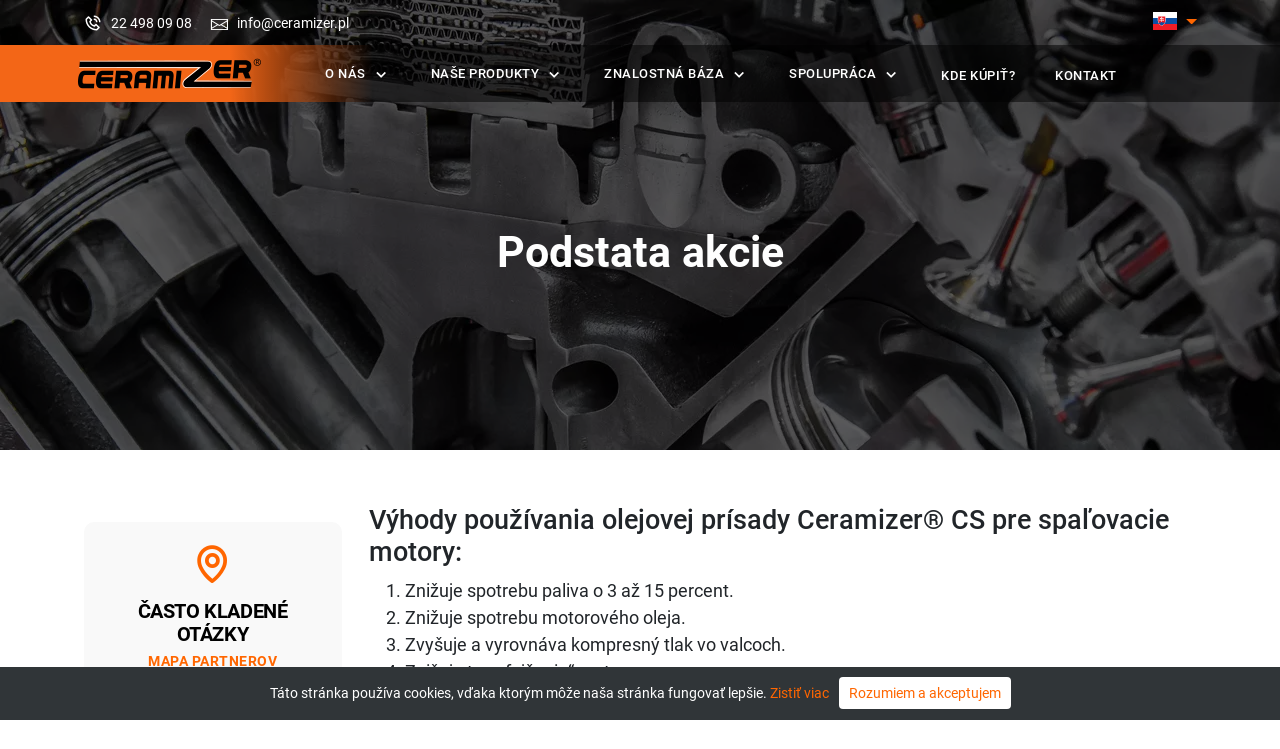

--- FILE ---
content_type: text/html; charset=UTF-8
request_url: https://sk.ceramizer.com/podstata-akcie/
body_size: 16613
content:
<!DOCTYPE html>
<html lang="sk-SK" >
<head>
    <meta charset="UTF-8" />
    <meta http-equiv="X-UA-Compatible" content="IE=edge">
    <meta name="viewport" content="width=device-width, initial-scale=1" />
    <meta name="author" content="INB Marketing – strony, sklepy internetowe, branding, reklama w internecie – https://inbmarketing.pl">

    <!-- Facebook Pixel Code -->

    <script>
        !function(f,b,e,v,n,t,s)
        {if(f.fbq)return;n=f.fbq=function(){n.callMethod? n.callMethod.apply(n,arguments):n.queue.push(arguments)};
            if(!f._fbq)f._fbq=n;n.push=n;n.loaded=!0;n.version='2.0';n.agent='plprestashop-download'; // n.agent to keep because of partnership
            n.queue=[];t=b.createElement(e);t.async=!0;
            t.src=v;s=b.getElementsByTagName(e)[0];
            s.parentNode.insertBefore(t,s)}(window, document,'script', 'https://connect.facebook.net/en_US/fbevents.js');

        // Allow third-party modules to disable Pixel
        fbq('consent', !!window.doNotConsentToPixel ? 'revoke' : 'grant');

        fbq('init', '1707385456146442');

        fbq('track', 'PageView');
        //var pixel_fc = "https://www.sklep.ceramizer.pl/module/ps_facebook/FrontAjaxPixel";
    </script>

    <noscript>
        <img height="1" width="1" style="display:none" src="https://www.facebook.com/tr?id=1707385456146442&ev=PageView&noscript=1"/>
    </noscript>

    <!-- End Facebook Pixel Code -->
    <meta name='robots' content='max-image-preview:large' />
<link rel="alternate" hreflang="pl" href="https://sk.ceramizer.com/istota-dzialania/" />
<link rel="alternate" hreflang="sk" href="https://sk.ceramizer.com/podstata-akcie/" />
<link rel="alternate" hreflang="x-default" href="https://sk.ceramizer.com/podstata-akcie/" />
<link rel='dns-prefetch' href='//www.google.com' />
<link rel="alternate" title="oEmbed (JSON)" type="application/json+oembed" href="https://sk.ceramizer.com/wp-json/oembed/1.0/embed?url=https%3A%2F%2Fsk.ceramizer.com%2Fpodstata-akcie%2F" />
<link rel="alternate" title="oEmbed (XML)" type="text/xml+oembed" href="https://sk.ceramizer.com/wp-json/oembed/1.0/embed?url=https%3A%2F%2Fsk.ceramizer.com%2Fpodstata-akcie%2F&#038;format=xml" />
<style id='wp-img-auto-sizes-contain-inline-css' type='text/css'>
img:is([sizes=auto i],[sizes^="auto," i]){contain-intrinsic-size:3000px 1500px}
/*# sourceURL=wp-img-auto-sizes-contain-inline-css */
</style>
<link rel='stylesheet' id='remodal-css' href='https://sk.ceramizer.com/wp-content/plugins/wp-google-maps-pro/lib/remodal.css?ver=6.9' type='text/css' media='all' />
<link rel='stylesheet' id='remodal-default-theme-css' href='https://sk.ceramizer.com/wp-content/plugins/wp-google-maps-pro/lib/remodal-default-theme.css?ver=6.9' type='text/css' media='all' />
<link rel='stylesheet' id='wpgmza-marker-library-dialog-css' href='https://sk.ceramizer.com/wp-content/plugins/wp-google-maps-pro/css/marker-library-dialog.css?ver=6.9' type='text/css' media='all' />
<style id='wp-emoji-styles-inline-css' type='text/css'>

	img.wp-smiley, img.emoji {
		display: inline !important;
		border: none !important;
		box-shadow: none !important;
		height: 1em !important;
		width: 1em !important;
		margin: 0 0.07em !important;
		vertical-align: -0.1em !important;
		background: none !important;
		padding: 0 !important;
	}
/*# sourceURL=wp-emoji-styles-inline-css */
</style>
<style id='classic-theme-styles-inline-css' type='text/css'>
/*! This file is auto-generated */
.wp-block-button__link{color:#fff;background-color:#32373c;border-radius:9999px;box-shadow:none;text-decoration:none;padding:calc(.667em + 2px) calc(1.333em + 2px);font-size:1.125em}.wp-block-file__button{background:#32373c;color:#fff;text-decoration:none}
/*# sourceURL=/wp-includes/css/classic-themes.min.css */
</style>
<link rel='stylesheet' id='bwg_fonts-css' href='https://sk.ceramizer.com/wp-content/plugins/photo-gallery/css/bwg-fonts/fonts.css?ver=0.0.1' type='text/css' media='all' />
<link rel='stylesheet' id='sumoselect-css' href='https://sk.ceramizer.com/wp-content/plugins/photo-gallery/css/sumoselect.min.css?ver=3.4.6' type='text/css' media='all' />
<link rel='stylesheet' id='mCustomScrollbar-css' href='https://sk.ceramizer.com/wp-content/plugins/photo-gallery/css/jquery.mCustomScrollbar.min.css?ver=3.1.5' type='text/css' media='all' />
<link rel='stylesheet' id='bwg_googlefonts-css' href='https://fonts.googleapis.com/css?family=Ubuntu&#038;subset=greek,latin,greek-ext,vietnamese,cyrillic-ext,latin-ext,cyrillic' type='text/css' media='all' />
<link rel='stylesheet' id='bwg_frontend-css' href='https://sk.ceramizer.com/wp-content/plugins/photo-gallery/css/styles.min.css?ver=1.7.3' type='text/css' media='all' />
<link rel='stylesheet' id='ssb-front-css-css' href='https://sk.ceramizer.com/wp-content/plugins/simple-social-buttons/assets/css/front.css?ver=4.0.2' type='text/css' media='all' />
<style id='woocommerce-inline-inline-css' type='text/css'>
.woocommerce form .form-row .required { visibility: visible; }
/*# sourceURL=woocommerce-inline-inline-css */
</style>
<link rel='stylesheet' id='wpml-legacy-horizontal-list-0-css' href='//sk.ceramizer.com/wp-content/plugins/sitepress-multilingual-cms/templates/language-switchers/legacy-list-horizontal/style.min.css?ver=1' type='text/css' media='all' />
<style id='wpml-legacy-horizontal-list-0-inline-css' type='text/css'>
.wpml-ls-statics-footer a {color:#444444;background-color:#ffffff;}.wpml-ls-statics-footer a:hover,.wpml-ls-statics-footer a:focus {color:#000000;background-color:#eeeeee;}.wpml-ls-statics-footer .wpml-ls-current-language>a {color:#444444;background-color:#ffffff;}.wpml-ls-statics-footer .wpml-ls-current-language:hover>a, .wpml-ls-statics-footer .wpml-ls-current-language>a:focus {color:#000000;background-color:#eeeeee;}
/*# sourceURL=wpml-legacy-horizontal-list-0-inline-css */
</style>
<link rel='stylesheet' id='AOS_animate-css' href='https://sk.ceramizer.com/wp-content/themes/ceramizer/assets/css/aos.css' type='text/css' media='all' />
<link rel='stylesheet' id='fwdr3dcov-css' href='https://sk.ceramizer.com/wp-content/plugins/fwdr3dcov/css/fwdr3dcov.css?ver=2.0' type='text/css' media='all' />
<link rel='stylesheet' id='tablepress-default-css' href='https://sk.ceramizer.com/wp-content/tablepress-combined.min.css?ver=1' type='text/css' media='all' />
<script type="text/javascript" src="https://sk.ceramizer.com/wp-includes/js/jquery/jquery.min.js?ver=3.7.1" id="jquery-core-js"></script>
<script type="text/javascript" src="https://sk.ceramizer.com/wp-includes/js/jquery/jquery-migrate.min.js?ver=3.4.1" id="jquery-migrate-js"></script>
<script type="text/javascript" src="https://sk.ceramizer.com/wp-content/plugins/wp-google-maps-pro/lib/remodal.min.js?ver=6.9" id="remodal-js"></script>
<script type="text/javascript" id="wpml-cookie-js-extra">
/* <![CDATA[ */
var wpml_cookies = {"wp-wpml_current_language":{"value":"sk","expires":1,"path":"/"}};
var wpml_cookies = {"wp-wpml_current_language":{"value":"sk","expires":1,"path":"/"}};
//# sourceURL=wpml-cookie-js-extra
/* ]]> */
</script>
<script type="text/javascript" src="https://sk.ceramizer.com/wp-content/plugins/sitepress-multilingual-cms/res/js/cookies/language-cookie.js?ver=4.5.8" id="wpml-cookie-js"></script>
<script type="text/javascript" src="https://sk.ceramizer.com/wp-content/plugins/simple-social-buttons/assets/js/frontend-blocks.js?ver=4.0.2" id="ssb-blocks-front-js-js"></script>
<script type="text/javascript" src="https://sk.ceramizer.com/wp-content/plugins/photo-gallery/js/jquery.sumoselect.min.js?ver=3.4.6" id="sumoselect-js"></script>
<script type="text/javascript" src="https://sk.ceramizer.com/wp-content/plugins/photo-gallery/js/jquery.mobile.min.js?ver=1.4.5" id="jquery-mobile-js"></script>
<script type="text/javascript" src="https://sk.ceramizer.com/wp-content/plugins/photo-gallery/js/jquery.mCustomScrollbar.concat.min.js?ver=3.1.5" id="mCustomScrollbar-js"></script>
<script type="text/javascript" src="https://sk.ceramizer.com/wp-content/plugins/photo-gallery/js/jquery.fullscreen.min.js?ver=0.6.0" id="jquery-fullscreen-js"></script>
<script type="text/javascript" id="bwg_frontend-js-extra">
/* <![CDATA[ */
var bwg_objectsL10n = {"bwg_field_required":"je povinn\u00e9 pole.","bwg_mail_validation":"Toto nie je platn\u00e1 e-mailov\u00e1 adresa.","bwg_search_result":"Nie s\u00fa \u017eiadne z\u00e1bery, ktor\u00e9 zodpovedaj\u00fa zadan\u00fdm.","bwg_select_tag":"Select Tag","bwg_order_by":"Order By","bwg_search":"H\u013eada\u0165","bwg_show_ecommerce":"Show Ecommerce","bwg_hide_ecommerce":"Hide Ecommerce","bwg_show_comments":"Zobrazi\u0165 koment\u00e1re","bwg_hide_comments":"Skry\u0165 koment\u00e1re","bwg_restore":"Obnovi\u0165","bwg_maximize":"Maximalizova\u0165","bwg_fullscreen":"Cel\u00e1 obrazovka","bwg_exit_fullscreen":"Ukon\u010dite cel\u00e1 obrazovka","bwg_search_tag":"SEARCH...","bwg_tag_no_match":"No tags found","bwg_all_tags_selected":"All tags selected","bwg_tags_selected":"tags selected","play":"Play","pause":"Pauza","is_pro":"","bwg_play":"Play","bwg_pause":"Pauza","bwg_hide_info":"Skry\u0165","bwg_show_info":"Zobrazi\u0165 inform\u00e1cie","bwg_hide_rating":"Hide rating","bwg_show_rating":"Show rating","ok":"Ok","cancel":"Cancel","select_all":"Select all","lazy_load":"0","lazy_loader":"https://sk.ceramizer.com/wp-content/plugins/photo-gallery/images/ajax_loader.png","front_ajax":"0","bwg_tag_see_all":"see all tags","bwg_tag_see_less":"see less tags","page_speed":""};
//# sourceURL=bwg_frontend-js-extra
/* ]]> */
</script>
<script type="text/javascript" src="https://sk.ceramizer.com/wp-content/plugins/photo-gallery/js/scripts.min.js?ver=1.7.3" id="bwg_frontend-js"></script>
<script type="text/javascript" src="https://sk.ceramizer.com/wp-content/plugins/photo-gallery/js/circle-progress.js?ver=1.7.3" id="bwg_speed_circle-js"></script>
<script type="text/javascript" id="ssb-front-js-js-extra">
/* <![CDATA[ */
var SSB = {"ajax_url":"https://sk.ceramizer.com/wp-admin/admin-ajax.php","fb_share_nonce":"cec141fa2f"};
//# sourceURL=ssb-front-js-js-extra
/* ]]> */
</script>
<script type="text/javascript" src="https://sk.ceramizer.com/wp-content/plugins/simple-social-buttons/assets/js/front.js?ver=4.0.2" id="ssb-front-js-js"></script>
<script type="text/javascript" id="wpgmza_data-js-extra">
/* <![CDATA[ */
var wpgmza_google_api_status = {"message":"Enqueued","code":"ENQUEUED"};
//# sourceURL=wpgmza_data-js-extra
/* ]]> */
</script>
<script type="text/javascript" src="https://sk.ceramizer.com/wp-content/plugins/wp-google-maps/wpgmza_data.js?ver=6.9" id="wpgmza_data-js"></script>
<script type="text/javascript" id="wpml-xdomain-data-js-extra">
/* <![CDATA[ */
var wpml_xdomain_data = {"css_selector":"wpml-ls-item","ajax_url":"https://sk.ceramizer.com/wp-admin/admin-ajax.php","current_lang":"sk"};
//# sourceURL=wpml-xdomain-data-js-extra
/* ]]> */
</script>
<script type="text/javascript" src="https://sk.ceramizer.com/wp-content/plugins/sitepress-multilingual-cms/res/js/xdomain-data.js?ver=4.5.8" id="wpml-xdomain-data-js"></script>
<link rel="https://api.w.org/" href="https://sk.ceramizer.com/wp-json/" /><link rel="alternate" title="JSON" type="application/json" href="https://sk.ceramizer.com/wp-json/wp/v2/pages/109652" /><link rel="EditURI" type="application/rsd+xml" title="RSD" href="https://sk.ceramizer.com/xmlrpc.php?rsd" />
<meta name="generator" content="WordPress 6.9" />
<meta name="generator" content="WooCommerce 6.8.2" />
<link rel="canonical" href="https://sk.ceramizer.com/podstata-akcie/" />
<link rel='shortlink' href='https://sk.ceramizer.com/?p=109652' />
<meta name="generator" content="WPML ver:4.5.8 stt:40,10;" />
 <style media="screen">

		.simplesocialbuttons.simplesocialbuttons_inline .ssb-fb-like {
	  margin: ;
	}
		 /*inline margin*/
	
		.simplesocialbuttons.simplesocialbuttons_inline.simplesocial-simple-round button{
	  margin: ;
	}
	
	
	
	
	
			 /*margin-digbar*/

	
	
	
	
	
	
	
</style>

<!-- Open Graph Meta Tags generated by Simple Social Buttons 4.0.2 -->
<meta property="og:title" content="Podstata akcie - Ceramizer" />
<meta property="og:description" content="Výhody používania olejovej prísady Ceramizer® CS pre spaľovacie motory: 	Znižuje spotrebu paliva o 3 až 15 percent. 	Znižuje spotrebu motorového oleja. 	Zvyšuje a vyrovnáva kompresný tlak vo valcoch. 	Znižuje tzv. "fajčenie" motora.
	Eliminuje straty suchom a uľahčuje štartovanie (najmä v zime).
	Tichá prevádzka motora, znižuje vibrácie.
	Zvyšuje účinnosť motora dynamiku vozidla.
 Regeneruje	trecie plochy počas prevádzky bez demontáže obrábanej" />
<meta property="og:url" content="https://sk.ceramizer.com/podstata-akcie/" />
<meta property="og:site_name" content="Ceramizer" />
<meta property="og:image" content="https://sk.ceramizer.com/wp-content/uploads/2022/05/istota_dzia197130ania.webp" />
<meta name="twitter:card" content="summary_large_image" />
<meta name="twitter:description" content="Výhody používania olejovej prísady Ceramizer® CS pre spaľovacie motory: 	Znižuje spotrebu paliva o 3 až 15 percent. 	Znižuje spotrebu motorového oleja. 	Zvyšuje a vyrovnáva kompresný tlak vo valcoch. 	Znižuje tzv. "fajčenie" motora.
	Eliminuje straty suchom a uľahčuje štartovanie (najmä v zime).
	Tichá prevádzka motora, znižuje vibrácie.
	Zvyšuje účinnosť motora dynamiku vozidla.
 Regeneruje	trecie plochy počas prevádzky bez demontáže obrábanej" />
<meta name="twitter:title" content="Podstata akcie - Ceramizer" />
<meta property="twitter:image" content="https://sk.ceramizer.com/wp-content/uploads/2022/05/istota_dzia197130ania.webp" />
	<noscript><style>.woocommerce-product-gallery{ opacity: 1 !important; }</style></noscript>
			<style type="text/css" id="wp-custom-css">
			.in-stock{
	display: none;
}

.single_add_to_cart_button, .quantity, .minus, .plus, .price, .product_type_simple.add_to_cart_button:not(.read-more-no-add-to-cart){
	display: none !important;
}

.c-menu li a {
	font-size: 0.7rem !important;
}
a.button.product_type_simple {
    display: none;
}		</style>
		    <title>
        Podstata akcie - prípravky na regeneráciu motora, prevodovky a iných mechanizmov
    </title>
    <meta name="description" content="Ceramizer® znižuje trenie motora a spotrebu paliva. Pri aplikácii na olej zvyšujú spoľahlivosť a životnosť motora, prevodovky a následne aj spoľahlivosť auta, motocykla či iného vozidla."/>
    <link rel="stylesheet" href="https://sk.ceramizer.com/wp-content/themes/ceramizer/assets/css/bootstrap.min.css">

    <link rel="stylesheet" href="https://sk.ceramizer.com/wp-content/themes/ceramizer/assets/css/general.css">

    
            <link rel="stylesheet" href="https://sk.ceramizer.com/wp-content/themes/ceramizer/assets/css/page.css">    <link rel="apple-touch-icon" sizes="180x180" href="https://sk.ceramizer.com/wp-content/themes/ceramizer/assets/favicon/apple-touch-icon.png">
    <link rel="icon" type="image/png" sizes="32x32" href="https://sk.ceramizer.com/wp-content/themes/ceramizer/assets/favicon/favicon-32x32.png">
    <link rel="icon" type="image/png" sizes="16x16" href="https://sk.ceramizer.com/wp-content/themes/ceramizer/assets/favicon/favicon-16x16.png">
    <link rel="manifest" href="https://sk.ceramizer.com/wp-content/themes/ceramizer/assets/favicon/site.webmanifest">
    <link rel="mask-icon" href="https://sk.ceramizer.com/wp-content/themes/ceramizer/assets/favicon/safari-pinned-tab.svg" color="#5bbad5">
    <meta name="msapplication-TileColor" content="#000000">
    <meta name="theme-color" content="#ffffff">
<style id='global-styles-inline-css' type='text/css'>
:root{--wp--preset--aspect-ratio--square: 1;--wp--preset--aspect-ratio--4-3: 4/3;--wp--preset--aspect-ratio--3-4: 3/4;--wp--preset--aspect-ratio--3-2: 3/2;--wp--preset--aspect-ratio--2-3: 2/3;--wp--preset--aspect-ratio--16-9: 16/9;--wp--preset--aspect-ratio--9-16: 9/16;--wp--preset--color--black: #000000;--wp--preset--color--cyan-bluish-gray: #abb8c3;--wp--preset--color--white: #ffffff;--wp--preset--color--pale-pink: #f78da7;--wp--preset--color--vivid-red: #cf2e2e;--wp--preset--color--luminous-vivid-orange: #ff6900;--wp--preset--color--luminous-vivid-amber: #fcb900;--wp--preset--color--light-green-cyan: #7bdcb5;--wp--preset--color--vivid-green-cyan: #00d084;--wp--preset--color--pale-cyan-blue: #8ed1fc;--wp--preset--color--vivid-cyan-blue: #0693e3;--wp--preset--color--vivid-purple: #9b51e0;--wp--preset--gradient--vivid-cyan-blue-to-vivid-purple: linear-gradient(135deg,rgb(6,147,227) 0%,rgb(155,81,224) 100%);--wp--preset--gradient--light-green-cyan-to-vivid-green-cyan: linear-gradient(135deg,rgb(122,220,180) 0%,rgb(0,208,130) 100%);--wp--preset--gradient--luminous-vivid-amber-to-luminous-vivid-orange: linear-gradient(135deg,rgb(252,185,0) 0%,rgb(255,105,0) 100%);--wp--preset--gradient--luminous-vivid-orange-to-vivid-red: linear-gradient(135deg,rgb(255,105,0) 0%,rgb(207,46,46) 100%);--wp--preset--gradient--very-light-gray-to-cyan-bluish-gray: linear-gradient(135deg,rgb(238,238,238) 0%,rgb(169,184,195) 100%);--wp--preset--gradient--cool-to-warm-spectrum: linear-gradient(135deg,rgb(74,234,220) 0%,rgb(151,120,209) 20%,rgb(207,42,186) 40%,rgb(238,44,130) 60%,rgb(251,105,98) 80%,rgb(254,248,76) 100%);--wp--preset--gradient--blush-light-purple: linear-gradient(135deg,rgb(255,206,236) 0%,rgb(152,150,240) 100%);--wp--preset--gradient--blush-bordeaux: linear-gradient(135deg,rgb(254,205,165) 0%,rgb(254,45,45) 50%,rgb(107,0,62) 100%);--wp--preset--gradient--luminous-dusk: linear-gradient(135deg,rgb(255,203,112) 0%,rgb(199,81,192) 50%,rgb(65,88,208) 100%);--wp--preset--gradient--pale-ocean: linear-gradient(135deg,rgb(255,245,203) 0%,rgb(182,227,212) 50%,rgb(51,167,181) 100%);--wp--preset--gradient--electric-grass: linear-gradient(135deg,rgb(202,248,128) 0%,rgb(113,206,126) 100%);--wp--preset--gradient--midnight: linear-gradient(135deg,rgb(2,3,129) 0%,rgb(40,116,252) 100%);--wp--preset--font-size--small: 13px;--wp--preset--font-size--medium: 20px;--wp--preset--font-size--large: 36px;--wp--preset--font-size--x-large: 42px;--wp--preset--spacing--20: 0.44rem;--wp--preset--spacing--30: 0.67rem;--wp--preset--spacing--40: 1rem;--wp--preset--spacing--50: 1.5rem;--wp--preset--spacing--60: 2.25rem;--wp--preset--spacing--70: 3.38rem;--wp--preset--spacing--80: 5.06rem;--wp--preset--shadow--natural: 6px 6px 9px rgba(0, 0, 0, 0.2);--wp--preset--shadow--deep: 12px 12px 50px rgba(0, 0, 0, 0.4);--wp--preset--shadow--sharp: 6px 6px 0px rgba(0, 0, 0, 0.2);--wp--preset--shadow--outlined: 6px 6px 0px -3px rgb(255, 255, 255), 6px 6px rgb(0, 0, 0);--wp--preset--shadow--crisp: 6px 6px 0px rgb(0, 0, 0);}:where(.is-layout-flex){gap: 0.5em;}:where(.is-layout-grid){gap: 0.5em;}body .is-layout-flex{display: flex;}.is-layout-flex{flex-wrap: wrap;align-items: center;}.is-layout-flex > :is(*, div){margin: 0;}body .is-layout-grid{display: grid;}.is-layout-grid > :is(*, div){margin: 0;}:where(.wp-block-columns.is-layout-flex){gap: 2em;}:where(.wp-block-columns.is-layout-grid){gap: 2em;}:where(.wp-block-post-template.is-layout-flex){gap: 1.25em;}:where(.wp-block-post-template.is-layout-grid){gap: 1.25em;}.has-black-color{color: var(--wp--preset--color--black) !important;}.has-cyan-bluish-gray-color{color: var(--wp--preset--color--cyan-bluish-gray) !important;}.has-white-color{color: var(--wp--preset--color--white) !important;}.has-pale-pink-color{color: var(--wp--preset--color--pale-pink) !important;}.has-vivid-red-color{color: var(--wp--preset--color--vivid-red) !important;}.has-luminous-vivid-orange-color{color: var(--wp--preset--color--luminous-vivid-orange) !important;}.has-luminous-vivid-amber-color{color: var(--wp--preset--color--luminous-vivid-amber) !important;}.has-light-green-cyan-color{color: var(--wp--preset--color--light-green-cyan) !important;}.has-vivid-green-cyan-color{color: var(--wp--preset--color--vivid-green-cyan) !important;}.has-pale-cyan-blue-color{color: var(--wp--preset--color--pale-cyan-blue) !important;}.has-vivid-cyan-blue-color{color: var(--wp--preset--color--vivid-cyan-blue) !important;}.has-vivid-purple-color{color: var(--wp--preset--color--vivid-purple) !important;}.has-black-background-color{background-color: var(--wp--preset--color--black) !important;}.has-cyan-bluish-gray-background-color{background-color: var(--wp--preset--color--cyan-bluish-gray) !important;}.has-white-background-color{background-color: var(--wp--preset--color--white) !important;}.has-pale-pink-background-color{background-color: var(--wp--preset--color--pale-pink) !important;}.has-vivid-red-background-color{background-color: var(--wp--preset--color--vivid-red) !important;}.has-luminous-vivid-orange-background-color{background-color: var(--wp--preset--color--luminous-vivid-orange) !important;}.has-luminous-vivid-amber-background-color{background-color: var(--wp--preset--color--luminous-vivid-amber) !important;}.has-light-green-cyan-background-color{background-color: var(--wp--preset--color--light-green-cyan) !important;}.has-vivid-green-cyan-background-color{background-color: var(--wp--preset--color--vivid-green-cyan) !important;}.has-pale-cyan-blue-background-color{background-color: var(--wp--preset--color--pale-cyan-blue) !important;}.has-vivid-cyan-blue-background-color{background-color: var(--wp--preset--color--vivid-cyan-blue) !important;}.has-vivid-purple-background-color{background-color: var(--wp--preset--color--vivid-purple) !important;}.has-black-border-color{border-color: var(--wp--preset--color--black) !important;}.has-cyan-bluish-gray-border-color{border-color: var(--wp--preset--color--cyan-bluish-gray) !important;}.has-white-border-color{border-color: var(--wp--preset--color--white) !important;}.has-pale-pink-border-color{border-color: var(--wp--preset--color--pale-pink) !important;}.has-vivid-red-border-color{border-color: var(--wp--preset--color--vivid-red) !important;}.has-luminous-vivid-orange-border-color{border-color: var(--wp--preset--color--luminous-vivid-orange) !important;}.has-luminous-vivid-amber-border-color{border-color: var(--wp--preset--color--luminous-vivid-amber) !important;}.has-light-green-cyan-border-color{border-color: var(--wp--preset--color--light-green-cyan) !important;}.has-vivid-green-cyan-border-color{border-color: var(--wp--preset--color--vivid-green-cyan) !important;}.has-pale-cyan-blue-border-color{border-color: var(--wp--preset--color--pale-cyan-blue) !important;}.has-vivid-cyan-blue-border-color{border-color: var(--wp--preset--color--vivid-cyan-blue) !important;}.has-vivid-purple-border-color{border-color: var(--wp--preset--color--vivid-purple) !important;}.has-vivid-cyan-blue-to-vivid-purple-gradient-background{background: var(--wp--preset--gradient--vivid-cyan-blue-to-vivid-purple) !important;}.has-light-green-cyan-to-vivid-green-cyan-gradient-background{background: var(--wp--preset--gradient--light-green-cyan-to-vivid-green-cyan) !important;}.has-luminous-vivid-amber-to-luminous-vivid-orange-gradient-background{background: var(--wp--preset--gradient--luminous-vivid-amber-to-luminous-vivid-orange) !important;}.has-luminous-vivid-orange-to-vivid-red-gradient-background{background: var(--wp--preset--gradient--luminous-vivid-orange-to-vivid-red) !important;}.has-very-light-gray-to-cyan-bluish-gray-gradient-background{background: var(--wp--preset--gradient--very-light-gray-to-cyan-bluish-gray) !important;}.has-cool-to-warm-spectrum-gradient-background{background: var(--wp--preset--gradient--cool-to-warm-spectrum) !important;}.has-blush-light-purple-gradient-background{background: var(--wp--preset--gradient--blush-light-purple) !important;}.has-blush-bordeaux-gradient-background{background: var(--wp--preset--gradient--blush-bordeaux) !important;}.has-luminous-dusk-gradient-background{background: var(--wp--preset--gradient--luminous-dusk) !important;}.has-pale-ocean-gradient-background{background: var(--wp--preset--gradient--pale-ocean) !important;}.has-electric-grass-gradient-background{background: var(--wp--preset--gradient--electric-grass) !important;}.has-midnight-gradient-background{background: var(--wp--preset--gradient--midnight) !important;}.has-small-font-size{font-size: var(--wp--preset--font-size--small) !important;}.has-medium-font-size{font-size: var(--wp--preset--font-size--medium) !important;}.has-large-font-size{font-size: var(--wp--preset--font-size--large) !important;}.has-x-large-font-size{font-size: var(--wp--preset--font-size--x-large) !important;}
/*# sourceURL=global-styles-inline-css */
</style>
</head>
<body class="wp-singular page-template-default page page-id-109652 wp-custom-logo wp-theme-ceramizer theme-ceramizer woocommerce-no-js">


    <section id="c-header">
        <div id="c-top-header" class="d-none d-md-block py-2">
           <div class="container">
               <div class="row justify-content-between">
                   <div class="col-6 d-flex align-items-center c-contact-data-header">
                       <i class="ceramizer-phone-call color-white me-2"></i><a class="c-small-font color-white me-3" href="tel:22 498 09 08"> 22 498 09 08</a>
                       <i class="ceramizer-cil_envelope-closed color-white me-2"></i><a class="c-small-font color-white me-2" href="mailto:info@ceramizer.pl"> info@ceramizer.pl</a>
                   </div>
                   <div class="col-4 text-end c-top-header-menu d-flex justify-content-end">
                       <a class="c-small-font color-white me-4" href="https://sk.ceramizer.com/moje-konto/">
                                               </a>

                       <div class="dropdown c-dropdown-language">
                           <a class="dropdown-toggle" href="#" role="button" id="c-switch-language" data-bs-toggle="dropdown" aria-expanded="false">
                               <i class="fi fi-sk"></i>
                           </a>

                           <ul class="dropdown-menu" aria-labelledby="c-switch-language">
                               <li><a class="dropdown-item" href="https://ceramizer.com"><i class="fi fi-gb"></i></a></li>
                               <li><a class="dropdown-item" href="https://fr.ceramizer.com/"><i class="fi fi-fr"></i></a></li>
                               <li><a class="dropdown-item" href="https://ru.ceramizer.com/"><i class="fi fi-ru"></i></a></li>
                               <li><a class="dropdown-item" href="https://ceramizer.pl/"><i class="fi fi-pl"></i></a></li>
                               <li><a class="dropdown-item" href="https://es.ceramizer.com/"><i class="fi fi-es"></i></a></li>
                               <li><a class="dropdown-item" href="https://cz.ceramizer.com/"><i class="fi fi-cz"></i></a></li>
                               <li><a class="dropdown-item" href="https://de.ceramizer.com/"><i class="fi fi-de"></i></a></li>
                               <li><a class="dropdown-item" href="https://cn.ceramizer.com/"><i class="fi fi-cn"></i></a></li>
                               <li><a class="dropdown-item" href="https://is.ceramizer.com/"><i class="fi fi-is"></i></a></li>
                               <li><a class="dropdown-item" href="https://tr.ceramizer.com/"><i class="fi fi-tr"></i></a></li>
                               <li><a class="dropdown-item" href="https://ie.ceramizer.com/"><i class="fi fi-ie"></i></a></li>
                               <li><a class="dropdown-item" href="https://ar.ceramizer.com/"><i class="fi fi-ar"></i></a></li>
                               <li><a class="dropdown-item" href="https://jp.ceramizer.com/"><i class="fi fi-jp"></i></a></li>
                           </ul>
                       </div>
                   </div>
               </div>

           </div>
        </div>
        <nav id="c-main-header" class="navbar navbar-expand-xl py-0">
            <div class="container px-1">
                <div class="c-logo">
                    <a href="https://sk.ceramizer.com/" class="custom-logo-link" rel="home"><img width="189" height="39" src="https://sk.ceramizer.com/wp-content/webp-express/webp-images/uploads/2022/05/ceramizer-clean-logo.png.webp" class="custom-logo" alt="Ceramizer - preparaty do regeneracji silnika" decoding="async" srcset="https://sk.ceramizer.com/wp-content/webp-express/webp-images/uploads/2022/05/ceramizer-clean-logo.png.webp 189w,  https://sk.ceramizer.com/wp-content/webp-express/webp-images/uploads/2022/05/ceramizer-clean-logo-64x13.png.webp 64w" sizes="(max-width: 189px) 100vw, 189px" /></a>                </div>
                <div class="d-flex align-items-center">
                    <!--<div class="c-search d-xl-none me-3">
                                            </div>-->
                    <button class="navbar-toggler c-hamburger" type="button" data-bs-toggle="collapse" data-bs-target="#c-main-menu" aria-controls="c-main-menu" aria-expanded="false" aria-label="Toggle navigation">
                        <!--<span class="navbar-toggler-icon"></span>-->
                        <div id="p-icon">
                            <span></span>
                            <span></span>
                            <span></span>
                            <span></span>
                        </div>
                    </button>
                </div>

                <div class="collapse navbar-collapse" id="c-main-menu">
                    <ul id="menu-menu-1-slowacki" class="navbar-nav mr-auto mb-2 mb-lg-0 w-100 c-menu mx-auto justify-content-center"><li id="menu-item-109989" class="menu-item menu-item-type-post_type menu-item-object-page menu-item-has-children my-parent-item menu-item-109989"><a href="https://sk.ceramizer.com/o-nas/">O nás</a>
<ul class="sub-menu">
	<li id="menu-item-109990" class="menu-item menu-item-type-post_type menu-item-object-page menu-item-109990"><a href="https://sk.ceramizer.com/o-nas/">O nás</a></li>
	<li id="menu-item-109991" class="menu-item menu-item-type-taxonomy menu-item-object-category menu-item-109991"><a href="https://sk.ceramizer.com/kategoria/novinky/">Novinky</a></li>
	<li id="menu-item-109992" class="menu-item menu-item-type-post_type menu-item-object-page menu-item-109992"><a href="https://sk.ceramizer.com/o-nas/napisali-o-nas/">Napísali o nás</a></li>
</ul>
</li>
<li id="menu-item-109993" class="menu-item menu-item-type-post_type menu-item-object-page current-menu-ancestor current-menu-parent current_page_parent current_page_ancestor menu-item-has-children my-parent-item menu-item-109993"><a href="https://sk.ceramizer.com/nase-produkty/">Naše produkty</a>
<ul class="sub-menu">
	<li id="menu-item-109994" class="menu-item menu-item-type-post_type menu-item-object-page menu-item-109994"><a href="https://sk.ceramizer.com/nase-produkty/">Naše produkty</a></li>
	<li id="menu-item-109995" class="menu-item menu-item-type-post_type menu-item-object-page current-menu-item page_item page-item-109652 current_page_item menu-item-109995"><a href="https://sk.ceramizer.com/podstata-akcie/" aria-current="page">Podstata akcie</a></li>
	<li id="menu-item-109996" class="menu-item menu-item-type-post_type menu-item-object-page menu-item-109996"><a href="https://sk.ceramizer.com/aplikacia/">Aplikácia</a></li>
	<li id="menu-item-109997" class="menu-item menu-item-type-post_type menu-item-object-page menu-item-109997"><a href="https://sk.ceramizer.com/navod-na-pouzitie-a-karty-bezpecnostnych-udajov/">Návod na použitie a karty bezpečnostných údajov</a></li>
	<li id="menu-item-109998" class="menu-item menu-item-type-post_type menu-item-object-page menu-item-109998"><a href="https://sk.ceramizer.com/testy-a-studie/">Testy a štúdie</a></li>
	<li id="menu-item-109999" class="menu-item menu-item-type-post_type menu-item-object-page menu-item-109999"><a href="https://sk.ceramizer.com/videomaterialy/">Videomateriály</a></li>
	<li id="menu-item-110000" class="menu-item menu-item-type-post_type menu-item-object-page menu-item-110000"><a href="https://sk.ceramizer.com/casto-kladene-otazky/">Často kladené otázky</a></li>
	<li id="menu-item-110001" class="menu-item menu-item-type-post_type menu-item-object-page menu-item-110001"><a href="https://sk.ceramizer.com/recenzie-pouzivatelov/">Recenzie používateľov</a></li>
	<li id="menu-item-110002" class="menu-item menu-item-type-post_type menu-item-object-page menu-item-110002"><a href="https://sk.ceramizer.com/priemyselny-vyskum/">Priemyselný výskum</a></li>
</ul>
</li>
<li id="menu-item-110003" class="menu-item menu-item-type-post_type menu-item-object-page menu-item-has-children my-parent-item menu-item-110003"><a href="https://sk.ceramizer.com/znalostna-baza/">Znalostná báza</a>
<ul class="sub-menu">
	<li id="menu-item-110004" class="menu-item menu-item-type-taxonomy menu-item-object-category menu-item-110004"><a href="https://sk.ceramizer.com/kategoria/technicke-poradenstvo/">Technické poradenstvo</a></li>
	<li id="menu-item-110005" class="menu-item menu-item-type-taxonomy menu-item-object-category menu-item-110005"><a href="https://sk.ceramizer.com/kategoria/motorovy-sport/">Motorový šport</a></li>
	<li id="menu-item-110006" class="menu-item menu-item-type-taxonomy menu-item-object-category menu-item-110006"><a href="https://sk.ceramizer.com/kategoria/sprievodcovia-pre-automobilovy-priemysel/">Sprievodcovia pre automobilový priemysel</a></li>
</ul>
</li>
<li id="menu-item-110007" class="menu-item menu-item-type-post_type menu-item-object-page menu-item-has-children my-parent-item menu-item-110007"><a href="https://sk.ceramizer.com/spolupraca/">Spolupráca</a>
<ul class="sub-menu">
	<li id="menu-item-110008" class="menu-item menu-item-type-post_type menu-item-object-page menu-item-110008"><a href="https://sk.ceramizer.com/spolupraca/stante-sa-distributorom/">Staňte sa distribútorom</a></li>
	<li id="menu-item-110009" class="menu-item menu-item-type-post_type menu-item-object-page menu-item-110009"><a href="https://sk.ceramizer.com/spolupraca/priemysel/">Priemysel</a></li>
	<li id="menu-item-110010" class="menu-item menu-item-type-post_type menu-item-object-page menu-item-110010"><a href="https://sk.ceramizer.com/spolupraca/flotily/">Flotily</a></li>
</ul>
</li>
<li id="menu-item-110011" class="menu-item menu-item-type-post_type menu-item-object-page menu-item-110011"><a href="https://sk.ceramizer.com/kde-kupit/">Kde kúpiť?</a></li>
<li id="menu-item-110012" class="menu-item menu-item-type-post_type menu-item-object-page menu-item-110012"><a href="https://sk.ceramizer.com/o-nas/kontakt/">Kontakt</a></li>
</ul>                </div>
                <div class="c-search me-4 d-none d-xl-block">
                                    </div>
                <div class="c-cart d-none d-xl-block">
                                    </div>
            </div>


        </nav>
    </section>


    <header id="c-hero-page-section" class="" style="background-image: url('https://sk.ceramizer.com/wp-content/uploads/2022/05/istota_dzia197130ania.webp')">
        <div class="container h-100">
            <div class="row h-100">
                <div class="col-12 c-hero-page-content text-center h-100">
                    <h1 class="c-heading-1 pt-5 fade-in">
                        Podstata akcie                    </h1>
                </div>
            </div>
        </div>


    </header>
    <div class="container mt-3 mt-md-5">
        <div class="row">
            <div class="col-12 col-md-4 col-xl-3 order-last order-md-first">
                
<div class="c-sidebar-box c-info-box mt-3 text-center" data-aos="fade-up" data-aos-duration="1000">
    <a href="https://sk.ceramizer.com/casto-kladene-otazky/" title="Často kladené otázky">
        <i class="c-icons ceramizer-map"></i>
        <h6 class="color-black mt-2 mb-0">Často kladené otázky</h6>
        <span class="c-box-sub">Mapa partnerov</span>

    </a>
</div>
<!--  <div class="c-sidebar-box c-info-box mt-3 text-center" data-aos="fade-up" data-aos-duration="1000">
                    <a href="" title="">
                        <i class="c-icons ceramizer-calculatr"></i>
                        <h6 class="color-black mt-2 mb-0"></h6>
                        <span class="c-box-sub"></span>

                    </a>
                </div>-->
<div class="c-sidebar-box c-info-box mt-3 text-center" data-aos="fade-up" data-aos-duration="1000">
    <a href="https://sk.ceramizer.com/casto-kladene-otazky/" title="Často kladené otázky">
        <i class="c-icons ceramizer-map"></i>
        <h6 class="color-black mt-2 mb-0">Prihláste sa v dielni</h6>
        <span class="c-box-sub">Mapa workshopu</span>

    </a>
</div>
            </div>
            <div class="col-12 col-md-8 col-xl-9 col-xxl-8 order-first order-md-last">
               <div id="ceramizer-cs" class="ceramizer-anchor-padding"></div>
<h2>Výhody používania olejovej prísady Ceramizer® CS pre spaľovacie motory:</h2>
<ol>
<li>Znižuje spotrebu paliva o 3 až 15 percent.</li>
<li>Znižuje spotrebu motorového oleja.</li>
<li>Zvyšuje a vyrovnáva kompresný tlak vo valcoch.</li>
<li>Znižuje tzv. &#8222;fajčenie&#8220; motora.</li>
<li>Eliminuje straty suchom a uľahčuje štartovanie (najmä v zime).</li>
<li>Tichá prevádzka motora, znižuje vibrácie.</li>
<li>Zvyšuje účinnosť motora a dynamiku vozidla.</li>
<li>Regeneruje trecie plochy počas prevádzky bez demontáže obrábanej zostavy. Efektívna životnosť obnoveného povrchu približne 70 000 km.</li>
<li>Zvyšuje životnosť kovových trecích plôch až 5-krát.</li>
<li>Vo väčšine prípadov nahrádza opravy, čím mnohonásobne znižuje náklady na opravu v porovnaní s tradičnou generálnou opravou.</li>
<li>Nízky koeficient trenia menší ako 0,02, t. j. 10-krát menej ako na rozhraní &#8222;oceľ-oceľ&#8220;.</li>
<li>Rozširuje sa o min. 50 % kilometrov medzi výmenami motorového oleja.</li>
<li>V prípade núdzového úniku oleja vytvorená keramicko-kovová vrstva umožňuje vozidlu pokračovať v jazde až do vzdialenosti viac ako 500 km <a href="https://sk.ceramizer.com/testy-i-badania/">(</a>dokazuje to <a href="/testy-a-studie">test jazdy bez oleja</a>).</li>
<li>Chráni komponenty pred koróziou a agresívnymi chemikáliami (dôležité, ak je použitý motorový olej, palivo môže byť nekvalitné).</li>
<li>Znižuje emisie toxických zložiek výfukových plynov.</li>
<li>Znižuje nebezpečenstvo zablokovania piestnych krúžkov.</li>
<li>Vytvrdzuje a zvyšuje odolnosť trecích plôch proti opotrebovaniu až 10-násobne. Mikrotvrdosť &#8211; 4000 &#8211; 4500 MPa (400 &#8211; 450 kG/mm 2 ) (pre porovnanie, mikrotvrdosť ocele je v priemere 60 kG/mm 2 ). Pevnosť v tlaku: 2500 MPa (250 kg/mm 2 ).</li>
<li>Chráni životné prostredie.</li>
<li>Výrobok sa môže aplikovať na akékoľvek zariadenie (vrátane priemyselných zariadení) po predchádzajúcej konzultácii s výrobcom Ceramiser®<sup>.</sup></li>
</ol>
<div id="ceramizer-cb" class="ceramizer-anchor-padding"></div>
<h2>Výhody používania olejovej prísady Ceramizer® CB pre prevodovky, prevody, mosty:</h2>
<ol>
<li>Uľahčuje výmenu prevodových stupňov, regeneruje opotrebované synchronizátory.</li>
<li>Upokojuje chod prevodoviek, zadných mostíkov, prevodoviek, reduktorov.</li>
<li>Znižuje vibrácie a hluk, eliminuje škrípanie pri radení prevodových stupňov.</li>
<li>Mnohonásobne, až päťnásobne, predlžuje životnosť mechanizmov.</li>
<li>Regeneruje a chráni trecie plochy počas prevádzky a bez demontáže obrobku vytvorením keramicko-kovovej vrstvy, ktorá vyplní, zakryje a vyrovná škrabance, defekty a ryhy.</li>
<li>Efektívna životnosť obnoveného povrchu približne 100 000 km.</li>
<li>Účinok obnoveného povrchu pretrváva aj po ďalších výmenách oleja (minimálne pri 100 000 km).</li>
<li>Vo väčšine prípadov nahrádza opravy, čím mnohonásobne znižuje náklady na opravy v porovnaní s tradičnou renováciou.</li>
<li>Prispieva k spoľahlivosti a účinnosti mechanizmu, čím zvyšuje bezpečnosť v extrémnych prevádzkových podmienkach.</li>
<li>Vytvrdzuje a zvyšuje odolnosť trecích plôch proti opotrebovaniu až 10-násobne. Mikrotvrdosť &#8211; 4000 &#8211; 4500 MPa (400 &#8211; 450 kG/mm2 ) (pre porovnanie, mikrotvrdosť ocele je v priemere 60 kG/mm2). Pevnosť v tlaku: 2500 MPa (250 kG/mm2).</li>
<li>Znižuje tvorbu tepla medzi trecími kovovými časťami.</li>
<li>V podmienkach nedostatočného mazania (napr. pri úniku oleja) vytvorený film dočasne umožňuje, aby jednotka pokračovala v prevádzke bez poškodenia.</li>
<li>V prípade núdzového úniku oleja vytvorená keramicko-kovová vrstva umožňuje vozidlu pokračovať v jazde (aj viac ako 500 km).</li>
<li>Predlžuje intervaly výmeny oleja a znižuje jeho spotrebu.</li>
<li>Chráni komponenty pred koróziou a agresívnymi látkami</li>
<li>chemické látky (dôležité pri používaní menej kvalitných olejov).</li>
<li>Chráni životné prostredie.</li>
<li>Merateľne znižuje náklady na budúce opravy zariadení.</li>
<li>Zastavuje a zabraňuje tvorbe jamiek.</li>
<li>Výrobok sa môže aplikovať na akékoľvek zariadenie (vrátane priemyselných zariadení) po predchádzajúcej konzultácii s výrobcom Ceramiser®<sup>.</sup></li>
</ol>
<p><strong>Upozornenie: nepoužívajte s automatickými prevodovkami.</strong></p>
<div id="ceramizer-ck" class="ceramizer-anchor-padding"></div>
<h2>Výhody Ceramizer® CK pre hydraulické posilňovače riadenia:</h2>
<ol>
<li>Regeneruje a chráni trecie plochy počas prevádzky bez demontáže obrábanej zostavy.</li>
<li>Účinná životnosť obnoveného povrchu približne do 100 000 km.</li>
<li>Udržiava nové aj použité zariadenia v najlepšom možnom stave.</li>
<li>Zabraňuje korózii a hrdzi.</li>
<li>Zastavuje a zabraňuje tvorbe jamiek.</li>
<li>Zabezpečuje plynulú a tichú prevádzku posilňovača riadenia za všetkých podmienok.</li>
<li>Vo väčšine prípadov nahrádza opravy, čím mnohonásobne znižuje náklady v porovnaní s tradičnou renováciou.</li>
<li>Znižuje koeficient trenia (na hodnotu 0,02, t. j. 10-krát menej ako pri kontakte &#8222;oceľ &#8211; oceľ&#8220;), čím sa znižuje vznik tepla medzi trením kovových častí.</li>
<li>Prispieva k spoľahlivosti a účinnosti mechanizmu.</li>
<li>Mikrotvrdosť 4000-4500 MPa (400 450 kg/mm2) (pre porovnanie, mikrotvrdosť ocele je v priemere 60 kg/mm2).</li>
<li>Chráni životné prostredie.</li>
<li>Výrobok sa môže aplikovať na akékoľvek zariadenie (vrátane priemyselných zariadení) po predchádzajúcej konzultácii s výrobcom Ceramiser®<sup>.</sup></li>
</ol>
<div id="ceramizer-cp" class="ceramizer-anchor-padding"></div>
<h2>Výhody používania zlepšovača paliva Ceramizer® CP:</h2>
<ol>
<li>Predlžuje životnosť palivového systému.</li>
<li>Znižuje trenie a opotrebovanie dielov, ktoré podliehajú treniu v systéme prívodu paliva.</li>
<li>Znižuje spotrebu paliva o 2 &#8211; 4 %.</li>
<li>Výsledkom je zvýšenie výkonu motora o 1 &#8211; 3 %.</li>
<li>Uľahčuje štartovanie studeného motora, najmä pri nízkych teplotách.</li>
<li>Znižuje emisie škodlivých látok CO &#8211; až o 50 %, CO2 &#8211; až o 10 %, NOx, HC vo výfukových plynoch.</li>
<li>Znižuje hluk a dym.</li>
<li>Udržuje čistotu prívodného systému.</li>
<li>Odstraňuje nánosy uhlíka zo spaľovacej komory.</li>
<li>Zabraňuje tvorbe usadenín a karbónu v spaľovacej komore (aj na ventilových sviečkach a koncovkách trysiek).</li>
<li>Pomáha pri odblokovaní vstrekovačov a piestnych krúžkov.</li>
<li>Zvyšuje spoľahlivosť a životnosť vozidiel.</li>
<li>Znižuje účinky používania menej kvalitných palív.</li>
<li>Podporuje presnejšie (katalytické) spaľovanie paliva.</li>
<li>Zabezpečuje správnu a rovnomernú prevádzku motora.</li>
<li>Chráni životné prostredie.</li>
<li>Neškodí prevádzke a životnosti katalyzátorov.</li>
<li>Vhodné pre všetky typy benzínu a nafty.</li>
<li>Výrobok sa môže aplikovať na akékoľvek zariadenie (vrátane priemyselných zariadení) po predchádzajúcej konzultácii s výrobcom Ceramiser®<sup>.</sup></li>
</ol>
<h2>Obnova motora</h2>
<p>Regenerácia pomocou Ceramiser® spočíva v obnovení nominálnej veľkosti a správnej geometrie styčných plôch v mechanizmoch, kde dochádza k treniu, prostredníctvom vytvorenia keramicko-kovovej vrstvy s jedinečnými vlastnosťami.</p>
<p>Regenerácia sa vykonáva bez demontáže zariadenia, počas jeho bežnej prevádzky, jednoducho pridaním prípravku do oleja (v motore, prevodovke, systéme posilňovača riadenia) alebo do paliva (v prípade zlepšovača paliva). Termodynamické procesy prebiehajúce na trecích plochách vedú k vytvoreniu keramicko-kovovej vrstvy vo všetkých oblastiach a najmä v opotrebovaných (obrusovaných) oblastiach.</p>
<p><a href="https://sk.ceramizer.com/wp-content/uploads/2022/04/03_Silnik.webp"><img fetchpriority="high" decoding="async" class="alignnone wp-image-782 size-full" src="https://sk.ceramizer.com/wp-content/uploads/2022/04/03_Silnik.webp" alt="repasovanie motorov" width="1100" height="533" srcset="https://sk.ceramizer.com/wp-content/uploads/2022/04/03_Silnik.webp 1100w,   https://sk.ceramizer.com/wp-content/uploads/2022/04/03_Silnik-300x145.webp 300w,   https://sk.ceramizer.com/wp-content/uploads/2022/04/03_Silnik-1024x496.webp 1024w,   https://sk.ceramizer.com/wp-content/uploads/2022/04/03_Silnik-768x372.webp 768w,   https://sk.ceramizer.com/wp-content/uploads/2022/04/03_Silnik-853x413.webp 853w,   https://sk.ceramizer.com/wp-content/uploads/2022/04/03_Silnik-400x194.webp 400w,   https://sk.ceramizer.com/wp-content/uploads/2022/04/03_Silnik-64x31.webp 64w" sizes="(max-width: 1100px) 100vw, 1100px" /></a></p>
<p>Nárast sa postupne stabilizuje s klesajúcim koeficientom trenia, čo vedie k samooptimalizácii trecích medzier obrobkov a po dosiahnutí nominálnych hodnôt sa povrchy prestavujú takmer ideálnym spôsobom.</p>
<p>To znamená, že na viac opotrebovaných (obrúsených) miestach a na miestach so škrabancami sa obnoví hrubšia vrstva ako na menej obrúsených miestach, čo vedie k obnoveniu požadovanej geometrie obrúsených častí. Aby ste zvýšili trenie, počas prvých 200 km jazdy s prípravkom neprekračujte 2700 otáčok za minútu. Proces budovania keramickej vrstvy trvá 1 500 rokov. km alebo 25 motohodín.</p>
<p><a href="https://sk.ceramizer.com/wp-content/uploads/2022/04/ceramizacja-przed-po.webp"><img decoding="async" class="aligncenter wp-image-312 size-full" src="https://sk.ceramizer.com/wp-content/uploads/2022/04/ceramizacja-przed-po.webp" alt="Pred a po keramizácii" width="588" height="381" srcset="https://sk.ceramizer.com/wp-content/uploads/2022/04/ceramizacja-przed-po.webp 588w,   https://sk.ceramizer.com/wp-content/uploads/2022/04/ceramizacja-przed-po-300x194.webp 300w,   https://sk.ceramizer.com/wp-content/uploads/2022/04/ceramizacja-przed-po-400x259.webp 400w,   https://sk.ceramizer.com/wp-content/uploads/2022/04/ceramizacja-przed-po-64x41.webp 64w" sizes="(max-width: 588px) 100vw, 588px" /></a></p>
<p>Molekuly Ceramiser® sa vyznačujú vysokým stupňom väzby na kov, prenášajú častice kovu (selektívny prenos) do opotrebovaných oblastí, kde je zvýšená teplota v dôsledku trenia, a tam sa rozptyľujú. V týchto oblastiach kombinované častice kovu a Ceramiser® (difúziou) obnovujú povrchy a vytvárajú keramicko-kovovú vrstvu.</p>
<p>V dôsledku difúzie Ceramiser® s povrchom kovu sa zlepší štruktúra kryštálovej mriežky kovu, čím sa povrchová vrstva spevní a vyplní (vytvorí sa trvalá neoddeliteľná ochranná vrstva keramika &#8211; kov). Proces tvorby vrstvy sa nazýva keramizácia. Táto vrstva vypĺňa, zakrýva a vyrovnáva mikrodefekty a deformácie povrchov vystavených treniu.</p>
<h2>Prísada do oleja Ceramizer® využíva tieto javy:</h2>
<ul>
<li><strong>Keramizácia kovových</strong> povrchov, ktorá zahŕňa vytvorenie keramicko-kovovej vrstvy na kovových trecích plochách v častiach strojov a zariadení počas ich bežnej životnosti.Ceramizer® prostredníctvom vytvorenia keramicko-kovovej vrstvy regeneruje a obnovuje trecie kovové povrchy, pričom sa trvalo integruje do kovu na molekulárnej úrovni. Vytvorená keramicko-kovová vrstva je tvrdá, odolná, má nízky koeficient trenia, výborne odvádza teplo a je odolná voči vysokým teplotám a mechanickému namáhaniu. Táto vrstva vypĺňa, zakrýva a vyrovnáva mikrodefekty a deformácie na povrchu trecích dielov.V dôsledku vysokej lokálnej teploty (viac ako 900 oC), ktorá vzniká v lokálnych trecích bodoch, sa Ceramiser® &#8222;taví&#8220;. &#8222;Roztavené&#8220; častice Ceramiser<sup>®</sup> sa vyznačujú vysokým stupňom adhézie (priľnavosti) ku kovu, prenášajú kovové častice obsiahnuté v oleji alebo mazive na opotrebované miesta (selektívny prenos), kde je zvýšená teplota spôsobená trením, a tam sa rozptyľujú. V týchto oblastiach sa kombinované molekuly kovu a Ceramiseru® (difúzia), obnovujú povrchy a vytvárajú keramicko-kovovú vrstvu.Výsledkom difúzie Ceramiseru® je<sup>® </sup>Termodynamické procesy prebiehajúce na trecích plochách vedú k vytvoreniu keramicko-kovovej vrstvy vo všetkých oblastiach, najmä v opotrebovaných oblastiach. S klesajúcim koeficientom trenia sa nárast postupne stabilizuje, čo vedie k samooptimalizácii trecích medzier. Po dosiahnutí nominálnych hodnôt sa nánosy zastavia a povrchy sa takmer dokonale obnovia.Trvalý účinok keramizácie v spaľovacích motoroch sa zachováva po následných výmenách oleja až do najazdenia minimálne 70 000 km a v prípade prevodoviek až do najazdenia 100 000 km.</li>
<li><strong>Tzv. magnetizácia oleja</strong> &#8211; Vďaka technológii GP častice oleja tesne priľnú ku kovovým povrchom, čím sa zlepší mazanie a odvod tepla z kovových povrchov.Proces magnetizácie oleja pretrváva až do ďalšej výmeny oleja, pretože zmagnetizované častice oleja sa pri výmene oleja odstránia.</li>
<li><strong>Selektívny prenos</strong> &#8211; voľné molekuly kovu obsiahnuté v oleji alebo mazive sa prenášajú do trecích uzlov a dopĺňajú kryštálovú mriežku kovového povrchu, ktorý sa má obnoviť. Za teoretických podmienok (bez výmeny oleja) vedie tento proces k trecím plochám obrobkov bez opotrebenia.Za predpokladu, že nemusíme meniť olej, by selektívny proces prenosu viedol k 100 % trecích plôch bez opotrebenia. Bohužiaľ, olej sa opotrebuje, takže ho musíme pravidelne meniť, čím sa zbavíme zvyšných molekúl Ceramiser® a proces selektívneho prenosu zmizne. Okrem toho technológia keramizácie využíva fenomén platerizácie.</li>
</ul>
<p><strong>Ceramisery® neobsahujú teflón, olovo, molybdén a nezanáša olejové filtre ani olejové kanály</strong>, pretože častice Ceramiser® sú menšie ako póry filtra. Častice Ceramiser® majú veľkosť do 2 mikrometrov a štrbiny filtra motorového oleja majú veľkosť viac ako 5 mikrometrov. Okrem toho sa keramicko-kovová vrstva vytvára len v miestach trenia kovu o kov, takže tvorba vrstvy v olejových kanálikoch alebo olejových filtroch je vylúčená.</p>
<p><strong>Ceramizer® nie je zahusťovadlo oleja, ani takzvaný &#8222;imobilizér oleja&#8220;. &#8222;motodoctor&#8220;</strong>, jedna dávka Ceramizeru® je 4 g. Výrobok neodstraňuje &#8222;odber oleja&#8220; cez tesnenia ventilov, pretože na rozdiel od dvojice piest &#8211; valec nedochádza k treniu kov na kov.</p>
<p>Vyrobené keramicko-kovové vrstvy zostávajú účinné a odolné počas približne 70 000 km alebo 6 000 mth. Po uplynutí tohto kilometra sa odporúča znovu použiť Ceramizer®<sup>.</sup></p>
<p><strong>Radi vám odpovieme na všetky vaše otázky:<br />
<a class="email" href="mailto:info@ceramizer.pl">info@ceramizer.pl </a><br />
Tel: <a href="tel:+48224980908">22 498 0908</a></strong></p>
<p><strong>Pred položením otázky si prečítajte <a href="https://sk.ceramizer.com/czeste-pytania/">časté otázky</a>.</strong></p>
<p>Výrobca má výhradné právo vyrábať a predávať Ceramisers® v Poľsku.</p>

        </div>

    </div>
    </div>


<!--
<div id="3b7dd344-6ed6-494f-9506-033ff0aab874"></div>
<script defer src="https://trustmate.io/api/widget/3b7dd344-6ed6-494f-9506-033ff0aab874/script"></script>
-->

<footer id="c-footer" class="mt-5">
   <!-- <section id="c-newsletter">
        <div class="container py-5">
            <h2 class="color-white c-newsletter-heading">
                            </h2>
            <div class="row mt-4">
                <div class="col-12 col-md-6">
                    <div class="row">
                                            </div>
                </div>
                <div class="col-12 col-md-6">
                                    </div>
            </div>
        </div>
    </section>-->
    <div id="c-main-footer-content">
        <section class="py-3 c-separation-footer"></section>
        <section id="c-footer-logo">
            <div class="container py-2">
                <a href="https://sk.ceramizer.com/" class="custom-logo-link" rel="home"><img width="189" height="39" src="https://sk.ceramizer.com/wp-content/webp-express/webp-images/uploads/2022/05/ceramizer-clean-logo.png.webp" class="custom-logo" alt="Ceramizer - preparaty do regeneracji silnika" decoding="async" srcset="https://sk.ceramizer.com/wp-content/webp-express/webp-images/uploads/2022/05/ceramizer-clean-logo.png.webp 189w,  https://sk.ceramizer.com/wp-content/webp-express/webp-images/uploads/2022/05/ceramizer-clean-logo-64x13.png.webp 64w" sizes="(max-width: 189px) 100vw, 189px" /></a>            </div>
        </section>
        <section id="c-links">
            <div class="container py-4">
                <div class="row pt-2 pt-lg-3">
                    <div class="col-12 col-md-3">
                        <div class="d-flex color-white c-info-footer">
                            <i class="c-icons ceramizer-map me-2"></i>
                            <span>
                                Ceramizer D. Kosiorek Sp. k.<br/>
                                ul. Bartycka 116, <br/> 00-716 Warszawa Polska
                            </span>
                        </div>
                        <div class="d-flex color-white c-info-footer">
                            <i class="c-icons ceramizer-phone-call me-2"></i>
                            <span>
                                <a class="color-white" href="tel:22 498 09 08">22 498 09 08</a>

                            </span>
                        </div>
                        <div class="d-flex color-white c-info-footer">
                            <i class="c-icons ceramizer-cil_envelope-closed me-2"></i>
                            <span>
                            <a class="color-white" href="mailto:info@ceramizer.pl">info@ceramizer.pl</a>

                            </span>
                        </div>
                        <div class="c-social-media mt-3">
                            <a href="https://www.facebook.com/CeramizerPL" target="_blank" title="@CeramizerPL" class="c-social-icon" >
                            <div class="icon-container me-2 c-fb">

                                    <i class="c-icons ceramizer-facebook"></i>

                            </div>
                            </a>
                            <a href="https://www.instagram.com/ceramizer_pl/" target="_blank" title="@ceramizer_pl" class="c-social-icon" >
                            <div class="icon-container me-2 c-ig">

                                    <i class="c-icons ceramizer-instagram"></i>

                            </div>
                            </a>
                            <a href="https://www.youtube.com/channel/UC769QQj6h4Avy98woSq5tbw" target="_blank" title="Ceramizery" class="c-social-icon" >
                            <div class="icon-container me-2 c-yt">

                                    <i class="c-icons ceramizer-youtube"></i>

                            </div>
                            </a>
                        </div>
                    </div>
                    <div class="col-12 col-md-3 mt-3 mt-md-0">
                        <h5 class="color-white mb-3">Informácia</h5>
                        <ul id="menu-informacje-slowacki" class="c-footer-menu"><li id="menu-item-110014" class="menu-item menu-item-type-post_type menu-item-object-page menu-item-110014"><a rel="privacy-policy" href="https://sk.ceramizer.com/zasady-ochrany-osobnych-udajov/">Zásady ochrany osobných údajov</a></li>
</ul>                    </div>
                    <div class="col-12 col-md-2 mt-3 mt-md-0">
                        <h5 class="color-white mb-3">Naša spoločnosť</h5>
                        <ul id="menu-nasza-firma-slowacki" class="c-footer-menu"><li id="menu-item-110015" class="menu-item menu-item-type-post_type menu-item-object-page menu-item-110015"><a href="https://sk.ceramizer.com/o-nas/">O nás</a></li>
<li id="menu-item-110016" class="menu-item menu-item-type-post_type menu-item-object-page menu-item-110016"><a href="https://sk.ceramizer.com/znalostna-baza/">Znalostná báza</a></li>
<li id="menu-item-110017" class="menu-item menu-item-type-post_type menu-item-object-page menu-item-110017"><a href="https://sk.ceramizer.com/o-nas/kontakt/">Kontakt</a></li>
</ul>                    </div>
                    <div class="col-12 col-md-4">
                      <!--  <div class="c-operators-logo">
                                                    </div>-->
                    </div>
                </div>
            </div>
        </section>
    </div>
</footer>

<!--<div id="c-mobile-menu" class="d-block d-md-none">
    <div class="row align-items-center">
        <div class="col-4" style="border-right: 1px solid white;">
            <div class="c-mobile-menu-icon-container" >
                <a href=""><i class="c-icons ceramizer-user"></i> </a>
            </div>
        </div>
        <div class="col-4" style="border-right: 1px solid white;">
            <div class="c-mobile-menu-icon-container">
                <a href=""><i class="c-icons ceramizer-shopping-cart"></i> </a>
            </div>
        </div>
        <div class="col-4">
            <div class="c-mobile-menu-icon-container">
                <a href=""><i class="c-icons ceramizer-phone-call1"></i> </a>
            </div>
        </div>
    </div>
</div>-->

<div id="c-return-button" class="d-none d-lg-block">
    <a href="#"><i class="c-icons ceramizer-chevron-up"></i></a>
</div>


<script src="/wp-content/themes/ceramizer/assets/js/jquery.min.js"></script>
<script src="https://sk.ceramizer.com/wp-content/themes/ceramizer/assets/js/popper.min.js"></script>
<script type="text/javascript" src="https://sk.ceramizer.com/wp-content/themes/ceramizer/assets/js/bootstrap.min.js"></script>
<script type="text/javascript" src="https://sk.ceramizer.com/wp-content/themes/ceramizer/assets/js/header.js"></script>







<script type="text/javascript" src="https://sk.ceramizer.com/wp-content/themes/ceramizer/assets/js/popup.js"></script>
<script type="text/javascript" src="/whcookies.js"></script>




<script type="speculationrules">
{"prefetch":[{"source":"document","where":{"and":[{"href_matches":"/*"},{"not":{"href_matches":["/wp-*.php","/wp-admin/*","/wp-content/uploads/*","/wp-content/*","/wp-content/plugins/*","/wp-content/themes/ceramizer/*","/*\\?(.+)"]}},{"not":{"selector_matches":"a[rel~=\"nofollow\"]"}},{"not":{"selector_matches":".no-prefetch, .no-prefetch a"}}]},"eagerness":"conservative"}]}
</script>
		<div id="fb-root"></div>
		<script>(function(d, s, id) {
			var js, fjs = d.getElementsByTagName(s)[0];
			if (d.getElementById(id)) return;
			js = d.createElement(s); js.id = id;
			js.src = 'https://connect.facebook.net/en_US/sdk.js#xfbml=1&version=v2.11&appId=1158761637505872';
			fjs.parentNode.insertBefore(js, fjs);
		}(document, 'script', 'facebook-jssdk'));</script>
			<script type="text/javascript">
		(function () {
			var c = document.body.className;
			c = c.replace(/woocommerce-no-js/, 'woocommerce-js');
			document.body.className = c;
		})();
	</script>
	
<div class="wpml-ls-statics-footer wpml-ls wpml-ls-legacy-list-horizontal">
	<ul><li class="wpml-ls-slot-footer wpml-ls-item wpml-ls-item-pl wpml-ls-first-item wpml-ls-item-legacy-list-horizontal">
				<a href="https://sk.ceramizer.com/istota-dzialania/" class="wpml-ls-link">
                                                        <img
            class="wpml-ls-flag"
            src="https://sk.ceramizer.com/wp-content/plugins/sitepress-multilingual-cms/res/flags/pl.png"
            alt=""
            width=18            height=12    /><span class="wpml-ls-native" lang="pl">Polski</span><span class="wpml-ls-display"><span class="wpml-ls-bracket"> (</span>Polština<span class="wpml-ls-bracket">)</span></span></a>
			</li><li class="wpml-ls-slot-footer wpml-ls-item wpml-ls-item-sk wpml-ls-current-language wpml-ls-last-item wpml-ls-item-legacy-list-horizontal">
				<a href="https://sk.ceramizer.com/podstata-akcie/" class="wpml-ls-link">
                                                        <img
            class="wpml-ls-flag"
            src="https://sk.ceramizer.com/wp-content/plugins/sitepress-multilingual-cms/res/flags/sk.png"
            alt=""
            width=18            height=12    /><span class="wpml-ls-native">Slovenčina</span></a>
			</li></ul>
</div>
<script type="text/javascript" src="https://sk.ceramizer.com/wp-content/plugins/woocommerce/assets/js/jquery-blockui/jquery.blockUI.min.js?ver=2.7.0-wc.6.8.2" id="jquery-blockui-js"></script>
<script type="text/javascript" src="https://sk.ceramizer.com/wp-content/plugins/woocommerce/assets/js/js-cookie/js.cookie.min.js?ver=2.1.4-wc.6.8.2" id="js-cookie-js"></script>
<script type="text/javascript" id="woocommerce-js-extra">
/* <![CDATA[ */
var woocommerce_params = {"ajax_url":"/wp-admin/admin-ajax.php","wc_ajax_url":"/?wc-ajax=%%endpoint%%"};
//# sourceURL=woocommerce-js-extra
/* ]]> */
</script>
<script type="text/javascript" src="https://sk.ceramizer.com/wp-content/plugins/woocommerce/assets/js/frontend/woocommerce.min.js?ver=6.8.2" id="woocommerce-js"></script>
<script type="text/javascript" id="wc-cart-fragments-js-extra">
/* <![CDATA[ */
var wc_cart_fragments_params = {"ajax_url":"/wp-admin/admin-ajax.php","wc_ajax_url":"/?wc-ajax=%%endpoint%%","cart_hash_key":"wc_cart_hash_05439af4dbe1530c684a8f825169089f","fragment_name":"wc_fragments_05439af4dbe1530c684a8f825169089f","request_timeout":"5000"};
//# sourceURL=wc-cart-fragments-js-extra
/* ]]> */
</script>
<script type="text/javascript" src="https://sk.ceramizer.com/wp-content/plugins/woocommerce/assets/js/frontend/cart-fragments.min.js?ver=6.8.2" id="wc-cart-fragments-js"></script>
<script type="text/javascript" src="https://sk.ceramizer.com/wp-content/themes/ceramizer/assets/js/aos.js" id="AOS-js"></script>
<script type="text/javascript" src="https://sk.ceramizer.com/wp-content/themes/ceramizer/assets/js/aos-init.js" id="theme-js-js"></script>
<script type="text/javascript" src="https://sk.ceramizer.com/wp-content/plugins/fwdr3dcov/js/FWDR3DCov.js?ver=2.0" id="fwdr3dcov-js"></script>
<script id="wp-emoji-settings" type="application/json">
{"baseUrl":"https://s.w.org/images/core/emoji/17.0.2/72x72/","ext":".png","svgUrl":"https://s.w.org/images/core/emoji/17.0.2/svg/","svgExt":".svg","source":{"concatemoji":"https://sk.ceramizer.com/wp-includes/js/wp-emoji-release.min.js?ver=6.9"}}
</script>
<script type="module">
/* <![CDATA[ */
/*! This file is auto-generated */
const a=JSON.parse(document.getElementById("wp-emoji-settings").textContent),o=(window._wpemojiSettings=a,"wpEmojiSettingsSupports"),s=["flag","emoji"];function i(e){try{var t={supportTests:e,timestamp:(new Date).valueOf()};sessionStorage.setItem(o,JSON.stringify(t))}catch(e){}}function c(e,t,n){e.clearRect(0,0,e.canvas.width,e.canvas.height),e.fillText(t,0,0);t=new Uint32Array(e.getImageData(0,0,e.canvas.width,e.canvas.height).data);e.clearRect(0,0,e.canvas.width,e.canvas.height),e.fillText(n,0,0);const a=new Uint32Array(e.getImageData(0,0,e.canvas.width,e.canvas.height).data);return t.every((e,t)=>e===a[t])}function p(e,t){e.clearRect(0,0,e.canvas.width,e.canvas.height),e.fillText(t,0,0);var n=e.getImageData(16,16,1,1);for(let e=0;e<n.data.length;e++)if(0!==n.data[e])return!1;return!0}function u(e,t,n,a){switch(t){case"flag":return n(e,"\ud83c\udff3\ufe0f\u200d\u26a7\ufe0f","\ud83c\udff3\ufe0f\u200b\u26a7\ufe0f")?!1:!n(e,"\ud83c\udde8\ud83c\uddf6","\ud83c\udde8\u200b\ud83c\uddf6")&&!n(e,"\ud83c\udff4\udb40\udc67\udb40\udc62\udb40\udc65\udb40\udc6e\udb40\udc67\udb40\udc7f","\ud83c\udff4\u200b\udb40\udc67\u200b\udb40\udc62\u200b\udb40\udc65\u200b\udb40\udc6e\u200b\udb40\udc67\u200b\udb40\udc7f");case"emoji":return!a(e,"\ud83e\u1fac8")}return!1}function f(e,t,n,a){let r;const o=(r="undefined"!=typeof WorkerGlobalScope&&self instanceof WorkerGlobalScope?new OffscreenCanvas(300,150):document.createElement("canvas")).getContext("2d",{willReadFrequently:!0}),s=(o.textBaseline="top",o.font="600 32px Arial",{});return e.forEach(e=>{s[e]=t(o,e,n,a)}),s}function r(e){var t=document.createElement("script");t.src=e,t.defer=!0,document.head.appendChild(t)}a.supports={everything:!0,everythingExceptFlag:!0},new Promise(t=>{let n=function(){try{var e=JSON.parse(sessionStorage.getItem(o));if("object"==typeof e&&"number"==typeof e.timestamp&&(new Date).valueOf()<e.timestamp+604800&&"object"==typeof e.supportTests)return e.supportTests}catch(e){}return null}();if(!n){if("undefined"!=typeof Worker&&"undefined"!=typeof OffscreenCanvas&&"undefined"!=typeof URL&&URL.createObjectURL&&"undefined"!=typeof Blob)try{var e="postMessage("+f.toString()+"("+[JSON.stringify(s),u.toString(),c.toString(),p.toString()].join(",")+"));",a=new Blob([e],{type:"text/javascript"});const r=new Worker(URL.createObjectURL(a),{name:"wpTestEmojiSupports"});return void(r.onmessage=e=>{i(n=e.data),r.terminate(),t(n)})}catch(e){}i(n=f(s,u,c,p))}t(n)}).then(e=>{for(const n in e)a.supports[n]=e[n],a.supports.everything=a.supports.everything&&a.supports[n],"flag"!==n&&(a.supports.everythingExceptFlag=a.supports.everythingExceptFlag&&a.supports[n]);var t;a.supports.everythingExceptFlag=a.supports.everythingExceptFlag&&!a.supports.flag,a.supports.everything||((t=a.source||{}).concatemoji?r(t.concatemoji):t.wpemoji&&t.twemoji&&(r(t.twemoji),r(t.wpemoji)))});
//# sourceURL=https://sk.ceramizer.com/wp-includes/js/wp-emoji-loader.min.js
/* ]]> */
</script>
<script type='text/javascript'>function initTwitCount(d,s,id){var js,fjs=d.getElementsByTagName(s)[0],p=/^http:/.test(d.location)?'http':'https';if(!d.getElementById(id)){js=d.createElement(s);js.id=id;js.src=p+'://static1.twitcount.com/js/twitcount.js';fjs.parentNode.insertBefore(js,fjs)}}
        var ssb_twit_count_init=!1;addEventListener('mouseover',function(event){if(!ssb_twit_count_init){initTwitCount(document,'script','twitcount_plugins')
        ssb_twit_count_init=!0}})</script>
</body>
</html>

--- FILE ---
content_type: text/css
request_url: https://sk.ceramizer.com/wp-content/themes/ceramizer/assets/css/page.css
body_size: 1378
content:
/*SIDEBAR*/
.c-sidebar-box {
  background-color: #f9f9f9;
  padding: 20px;
  border-radius: 10px;
}

.c-info-box {
  display: flex;
  flex-direction: column;
}
.c-info-box .c-icons {
  font-size: 2.5rem;
}
.c-info-box h4, .c-info-box h5, .c-info-box h6 {
  letter-spacing: -0.4px;
  text-transform: uppercase;
  font-weight: 600;
}
.c-info-box span {
  font-size: 0.75rem;
  text-transform: uppercase;
  font-weight: 600;
  letter-spacing: 0.5px;
}

.c-categories {
  list-style-type: none;
  padding-left: 0;
}
.c-categories ul {
  list-style-type: none;
  padding-left: 0.5em;
}
.c-categories ul li {
  font-size: 0.95rem;
}
.c-categories ul li a {
  color: #000;
}
.c-categories ul li a:hover {
  color: #FF6600;
}
.c-categories ul li:before {
  font-family: "ceramizer-icons" !important;
  content: "\e916" !important;
  padding-right: 0.3em;
  font-size: 1.5rem;
  color: #FF6600;
  vertical-align: middle;
}

.c-categories-main {
  list-style-type: none;
  padding-left: 0;
}
.c-categories-main ul {
  list-style-type: none;
  padding-left: 0.5em;
}
.c-categories-main ul li a {
  color: #000;
}
.c-categories-main ul li a:hover {
  color: #FF6600;
}
.c-categories-main .c-li-0 {
  margin: 12px 0;
  font-size: 0.9rem;
}
.c-categories-main .c-parent-category i {
  font-size: 1.1rem;
  vertical-align: middle;
  border-radius: 100%;
  display: inline-block;
  transition: 0.3s ease;
  margin-left: 6px;
  color: #FF6600;
}
.c-categories-main .c-parent-category i:hover {
  cursor: pointer;
  background-color: #eee;
  color: #FF6600;
}
.c-categories-main .c-parent-category .rotate {
  transform: rotate(-180deg);
}
.c-categories-main .c-parent-category ul li {
  line-height: 1.1em;
  margin: 12px 0;
  font-size: 0.85rem;
}
.c-categories-main .c-sub-categories {
  display: none;
}

.categories::marker {
  display: none;
}

.open-on-load + .c-sub-categories {
  display: block;
}

.wc-block-product-categories-list--depth-0 li::before {
  padding-right: 0.05em !important;
}

.wc-block-product-categories-list--depth-1 li {
  display: flex;
  align-items: flex-start;
  margin: 6px 0;
}
.wc-block-product-categories-list--depth-1 li::before {
  margin-top: -8px !important;
  padding-right: 0.1em !important;
}

@media screen and (min-width: 577px) and (max-width: 991px) {
  .c-sidebar-box .c-categories li a {
    font-size: 0.8rem;
  }
}
/*END SIDEBAR*/
/*PAGE*/
#c-hero-page-section {
  height: 450px;
  background-size: cover;
  background-position: center center;
  background-color: #000;
  position: relative;
  z-index: 1;
}
#c-hero-page-section:before {
  content: "";
  position: absolute;
  top: 0;
  left: 0;
  height: 100%;
  width: 100%;
  background-color: #000;
  opacity: 0.65;
  z-index: -1;
}

.c-hero-page-content {
  display: flex;
  flex-direction: column;
  align-items: center;
  justify-content: center;
}

.wl-add-to {
  padding: 10px 30px;
  border-radius: 12px;
  background-image: linear-gradient(to right, #000 0%, #353535 51%, #353535 100%);
  color: #fff;
  background-size: 200% auto;
  transition: all 0.3s 0s ease;
  border: 0;
  padding: 4px 36px;
}
.wl-add-to:hover {
  color: #fff;
  background-position: center right;
}

.wl-table {
  margin-top: 24px;
}
.wl-table .product-thumbnail img {
  width: 130px;
  height: auto;
}
.wl-table .product-purchase a {
  padding: 10px 30px;
  border-radius: 12px;
  background-image: linear-gradient(to right, #F36B17 0%, #FF8A00 51%, #f46b45 100%);
  color: #fff;
  background-size: 200% auto;
  transition: all 0.3s 0s ease;
}
.wl-table .product-purchase a:hover {
  color: #fff;
  background-position: center right;
}

.wl-form input:not(input[type=radio]):not(input[type=submit]), .wl-form textarea {
  border-radius: 10px;
  border: 1px solid #eee;
  width: 100%;
  padding-left: 15px;
}
.wl-form input[type=submit] {
  padding: 10px 30px;
  border-radius: 12px;
  background-image: linear-gradient(to right, #F36B17 0%, #FF8A00 51%, #f46b45 100%);
  color: #fff;
  background-size: 200% auto;
  transition: all 0.3s 0s ease;
  padding: 6px 24px;
  border: 0;
  box-shadow: 1px 3px 10px #acacac;
}
.wl-form input[type=submit]:hover {
  color: #fff;
  background-position: center right;
}

.wl-intro .wlconfirm {
  padding: 10px 30px;
  border-radius: 12px;
  background-image: linear-gradient(to right, #000 0%, #353535 51%, #353535 100%);
  color: #fff;
  background-size: 200% auto;
  transition: all 0.3s 0s ease;
  padding: 4px 36px;
}
.wl-intro .wlconfirm:hover {
  color: #fff;
  background-position: center right;
}

#wl-wrapper .wl-table.shop_table_responsive td {
  vertical-align: middle;
}

#wl-wrapper .wl-table.shop_table_responsive td {
  text-align: left;
  font-size: 0.9rem;
  line-height: 1rem;
}

#wleditaction1, #wleditaction2 {
  padding: 1px;
  border-radius: 10px;
  font-size: 0.9rem;
}

.find-input {
  border-radius: 10px;
  border: 1px solid #eee;
  width: 100% !important;
  padding-left: 15px;
  margin-top: 12px;
}

.wl-search-form input[type=submit] {
  padding: 10px 30px;
  border-radius: 12px;
  background-image: linear-gradient(to right, #F36B17 0%, #FF8A00 51%, #f46b45 100%);
  color: #fff;
  background-size: 200% auto;
  transition: all 0.3s 0s ease;
  padding: 6px 24px;
  border: 0;
  box-shadow: 1px 3px 10px #acacac;
  margin-top: 12px;
}
.wl-search-form input[type=submit]:hover {
  color: #fff;
  background-position: center right;
}

table.shop_table.cart.wl-table.wl-manage {
  width: 100%;
}
table.shop_table.cart.wl-table.wl-manage td, table.shop_table.cart.wl-table.wl-manage th {
  border: 1px solid #eee;
  padding: 6px;
}
table.shop_table.cart.wl-table.wl-manage .wl-priv-sel {
  border-radius: 10px;
  font-size: 0.8rem;
}
table.shop_table.cart.wl-table.wl-manage .actions {
  padding: 8px 24px;
}
table.shop_table.cart.wl-table.wl-manage .actions .wl-but {
  padding: 10px 30px;
  border-radius: 12px;
  background-image: linear-gradient(to right, #F36B17 0%, #FF8A00 51%, #f46b45 100%);
  color: #fff;
  background-size: 200% auto;
  transition: all 0.3s 0s ease;
  padding: 4px 12px;
  border: 0;
  font-size: 0.9rem;
  box-shadow: 1px 3px 10px #acacac;
}
table.shop_table.cart.wl-table.wl-manage .actions .wl-but:hover {
  color: #fff;
  background-position: center right;
}

.c-contact-input input {
  padding: 6px 12px;
  border-radius: 10px;
  border: 1px solid #eee;
  width: 100%;
  box-shadow: 1px 3px 10px #eee;
}
.c-contact-input input::placeholder {
  font-size: 0.9rem;
}

.c-contact-textarea textarea {
  width: 100%;
  height: 300px;
  padding: 6px 12px;
  border-radius: 10px;
  border: 1px solid #eee;
  box-shadow: 1px 3px 10px #eee;
}
.c-contact-textarea textarea::placeholder {
  font-size: 0.9rem;
}

.c-contact-submit input {
  padding: 10px 30px;
  border-radius: 12px;
  background-image: linear-gradient(to right, #F36B17 0%, #FF8A00 51%, #f46b45 100%);
  color: #fff;
  background-size: 200% auto;
  transition: all 0.3s 0s ease;
  padding: 6px 24px;
  border: 0;
  width: 100%;
  box-shadow: 1px 3px 10px #eee;
}
.c-contact-submit input:hover {
  color: #fff;
  background-position: center right;
}

img {
  max-width: 100%;
  height: auto;
}

.c-accordion {
  background: #f9f9f9;
  padding: 24px;
  border-radius: 10px;
  margin: 12px 0;
}
.c-accordion .ceramizer-chevron-down {
  -webkit-transition: all 0.3s 0s ease;
  -moz-transition: all 0.3s 0s ease;
  -o-transition: all 0.3s 0s ease;
  transition: all 0.3s 0s ease;
}
.c-accordion .active-chevron {
  transform: rotate(180deg);
}
.c-accordion i {
  font-size: 1.5rem;
}
.c-accordion h3 {
  color: #FF6600;
  margin-bottom: 0;
  margin-right: 5px;
  font-size: 1.2rem;
}
.c-accordion .c-accordion-content {
  display: none;
}
.c-accordion .c-accordion-content p {
  font-size: 1rem;
}

.c-table-heading {
  background: #FF6600;
  color: #fff;
  border-top-right-radius: 10px;
  border-top-left-radius: 10px;
  padding: 3px;
}

.c-table-content {
  padding: 24px 12px 0 0;
  background: #FF660099;
  border-bottom-left-radius: 10px;
  border-bottom-right-radius: 10px;
}
.c-table-content li {
  font-size: 0.95rem;
  color: #fff;
}

.ceramizer-anchor-padding {
  display: block;
  position: relative;
  top: -120px;
  visibility: hidden;
}

.ceramizer-anchor-padding-test {
  display: block;
  position: relative;
  top: -100px;
  visibility: hidden;
}

.el-box-shadow {
  box-shadow: 1px 3px 10px #acacac;
}

.c-box-cooperation-button {
  background-color: #000;
  margin-bottom: 24px;
  padding: 24px 12px;
  min-height: 150px;
  color: #fff;
  display: block;
  border-radius: 10px;
  box-shadow: 1px 3px 10px #acacac;
  -webkit-transition: all 0.3s 0s ease;
  -moz-transition: all 0.3s 0s ease;
  -o-transition: all 0.3s 0s ease;
  transition: all 0.3s 0s ease;
}
.c-box-cooperation-button:hover {
  background-color: #FF6600;
}

/*# sourceMappingURL=page.css.map */


--- FILE ---
content_type: application/javascript
request_url: https://sk.ceramizer.com/wp-content/themes/ceramizer/assets/js/header.js
body_size: 446
content:
const navbar = document.getElementById('c-header');
const returnButton = document.getElementById('c-return-button');

// OnScroll event handler
const onScroll = () => {

    // Get scroll value
    const scroll = document.documentElement.scrollTop;

    // If scroll value is more than 0 - add class
    if (scroll > 350) { //0
        navbar.classList.add("scrolled");
        returnButton.classList.add("returnactive");

    } else {
        navbar.classList.remove("scrolled");
        returnButton.classList.remove("returnactive");
    }
}

// Use the function
window.addEventListener('scroll', onScroll);
//$('ul li:has(ul)').addClass('hassub');
$('.menu-item-has-children').each(function() {

    var count = $('#'+this.id).find('.sub-menu').children('li').length;

   if( count > 5 ){
       $('#'+this.id).find('.sub-menu').addClass( "c-two-col" );
   }
});
/*$('.hassub').each(function() {

    var count = $('#'+this.id).find('.sub-menu').children('li').length;

    if( count > 5 ){
        $('#'+this.id).find('.sub-menu').addClass( "c-two-col" );
    }
});*/

$(document).ready(function(){
    $('#p-icon').click(function(){
        $(this).toggleClass('open');
    });
});


$( '<i class="c-icon c-dropdown-menu ceramizer-chevron-down"></i>' ).insertAfter( '.menu-item-has-children a:not(.sub-menu a)' );
//$( '<i class="c-icon c-dropdown-menu ceramizer-chevron-down"></i>' ).insertAfter( '.hassub a:not(.sub-menu a)' );

$('.c-dropdown-menu').on('click', function(event){
    //alert('test');

});



$('#c-mini-cart-icon').on('click', function(event){

    $("#c-mini-cart").addClass("c-mini-cart-open");
    $(".mini-cart-overlay").addClass("add-overlay");
});

$('#c-exit-mini-cart').on('click', function(event){

    $("#c-mini-cart").removeClass("c-mini-cart-open");
    $(".mini-cart-overlay").removeClass("add-overlay");
});

$('.mini-cart-overlay').on('click', function(event){

    $("#c-mini-cart").removeClass("c-mini-cart-open");
    $(".mini-cart-overlay").removeClass("add-overlay");
});

function revealFadeIn() {
    var reveals = document.querySelectorAll(".reveal-fade-in");

    for (var i = 0; i < reveals.length; i++) {
        var windowHeight = window.innerHeight;
        var elementTop = reveals[i].getBoundingClientRect().top;
        var elementVisible = 350;

        if (elementTop < windowHeight - elementVisible) {
            reveals[i].classList.add("active");
        } else {
            reveals[i].classList.remove("active");
        }
    }
}

window.addEventListener("scroll", revealFadeIn);


--- FILE ---
content_type: application/javascript
request_url: https://sk.ceramizer.com/wp-content/themes/ceramizer/assets/js/aos-init.js
body_size: 3
content:
AOS.init();
let scrollRef = 0;
$(window).on("resize scroll", function () {
    // increase value up to 10, then refresh AOS
    scrollRef <= 10 ? scrollRef++ : AOS.refresh();
});
function reveal() {
    var reveals = document.querySelectorAll(".reveal");

    for (var i = 0; i < reveals.length; i++) {
        var windowHeight = window.innerHeight;
        var elementTop = reveals[i].getBoundingClientRect().top;
        var elementVisible = 150;

        if (elementTop < windowHeight - elementVisible) {
            reveals[i].classList.add("active");
        } else {
            reveals[i].classList.remove("active");
        }
    }
}

window.addEventListener("scroll", reveal);
